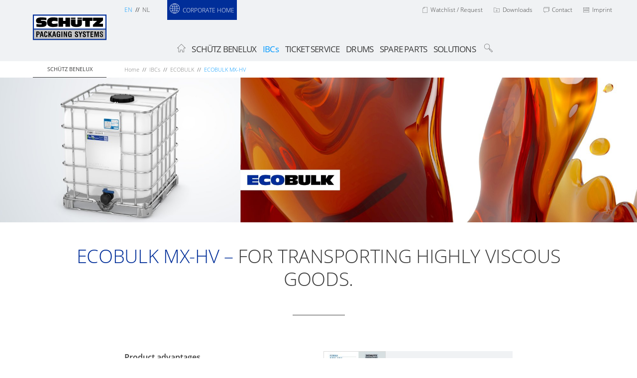

--- FILE ---
content_type: text/html;charset=UTF-8
request_url: https://www.schuetz-packaging.net/schuetz-benelux/en/ibcs/ecobulk/ecobulk-mx-hv/
body_size: 12538
content:
<!DOCTYPE html>
<!--[if IE 9]><html class="lt-ie10" lang="en" > <![endif]-->
<html class=" split-header" lang="en">

	<head><link rel="preload" crossorigin="anonymous" as="font" integrity="sha512-VtBPUU5pT0kPWUFXAuAdG23JoO3OVdlY+pLL4vMMYKDAMbR6nAW+URoGCqX5Wu95B0R0/B402V9mgOF5AVj3xw==" href="https://www.schuetz-packaging.net/:res/modules/common/common/framework/fonts/streamLineFont/fonts/streamline-30px.woff?fp=ab2a415b1666" type="font/woff"/>
<link rel="preload" crossorigin="anonymous" as="font" integrity="sha512-2C67YNMm6LG/xLJfGlH48Ly7ImpobIbEWwaq66TjvAI/7EOqSIPUiNcQ9b82zilBVIBEQttADlljBafjyk8DCQ==" href="https://www.schuetz-packaging.net/:res/modules/common/common/framework/fonts/streamLineFont/fonts/streamline-30px-filled-in.woff?fp=62fdf8602f56" type="font/woff"/>
<link rel="preload" crossorigin="anonymous" as="font" integrity="sha512-g4/v28FJAfQe35laeP2sVXZM1JEsy3NLi+pJCRlFgpBNjyr98rbEKGZ5Es5NZWgaEETQRdG8beKxQRPwMV/Ikg==" href="https://www.schuetz-packaging.net/:res/modules/common/common/framework/fonts/fontAwesome/vendor/font-awesome/fonts/fontawesome-webfont.woff2?fp=2adefcbc041e" type="font/woff2"/>
<link rel="preload" crossorigin="anonymous" as="font" integrity="sha512-rLrtZbHqwVtS/ai3MAPb+N4iRbc38LNCZG7pESJ0/IIEiXIIS3rdT6b7REgiR6lUMtygGD8+JeDmyAi9fg6saQ==" href="https://www.schuetz-packaging.net/:res/modules/common/common/framework/fonts/linea/vendor/fonts/linea-arrows-10.woff?fp=6afa35b78426" type="font/woff"/>
<link rel="preload" crossorigin="anonymous" as="font" integrity="sha512-RNB+8VYOA7y6/V+np7zXjkZRtCxJHHUtTC76z79fDpnB/UHRzfYYj3K2vmxZRkFsg2/FDkUUXI3mh5gP/0CKmA==" href="https://www.schuetz-packaging.net/:res/modules/common/common/framework/fonts/linea/vendor/fonts/linea-basic-10.woff?fp=3f660cf145f6" type="font/woff"/>
<link rel="preload" crossorigin="anonymous" as="font" integrity="sha512-sfywtwnG0B9mstn4oUGY25+QE45E9bY//w9RO3DAF5kpchFrDtjodQjeBHPjzuVmJpHjflzXvghC/ZdRM/Pczg==" href="https://www.schuetz-packaging.net/:res/modules/common/common/framework/fonts/linea/vendor/fonts/linea-basic-elaboration-10.woff?fp=685910830132" type="font/woff"/>
<link rel="preload" crossorigin="anonymous" as="font" integrity="sha512-4EhFPnP9snThhCDUTnonG/+00JXv/IbErVTJ45ZXkFsk7+f088xl/HJdVveOZ0UeThCaJ6Hx9iong3VtCxnwdQ==" href="https://www.schuetz-packaging.net/:res/modules/common/common/framework/fonts/linea/vendor/fonts/linea-ecommerce-10.woff?fp=665b4a7cdb7c" type="font/woff"/>
<link rel="preload" crossorigin="anonymous" as="font" integrity="sha512-Tnw35GE5lLlsA5SZ6M/SWMqMWzgEPuwKuQtR2mGSoefrmY9xSA97fIT6e9xFv4Z+Eyl5VK7Mnx0XcMCWK43p6Q==" href="https://www.schuetz-packaging.net/:res/modules/common/common/framework/fonts/linea/vendor/fonts/linea-music-10.woff?fp=9f151c44199a" type="font/woff"/>
<link rel="preload" crossorigin="anonymous" as="font" integrity="sha512-SdghfYmDXsJpWDXlvJGMdO+E2dzxs7VOJNl8FMwnTA92URH09N4zshFI81ydh5m47ZCyPvh6cMd7Yxn29TYE9A==" href="https://www.schuetz-packaging.net/:res/modules/common/common/framework/fonts/linea/vendor/fonts/linea-software-10.woff?fp=ee45f5723e1b" type="font/woff"/>
<link rel="preload" crossorigin="anonymous" as="font" integrity="sha512-IowRopvIc4Gw+y1bzkmFSM/w92jlkC6jgmq6sEzye9MfLfhueafe3P/WRpGsYg7kRrmP63EnQcx6PjQYkm3BOg==" href="https://www.schuetz-packaging.net/:res/modules/common/common/framework/fonts/linea/vendor/fonts/linea-weather-10.woff?fp=2ca6f7a109d3" type="font/woff"/>
<meta http-equiv="Content-Type" content="text/html;charset=UTF-8"/>
<meta name="generator" content="CMS ionas4"/>
<link rel="stylesheet" crossorigin="anonymous" integrity="sha512-BRPNeJWT5wxt4++nUsLoeEYnbtyeMVGnLKk9dq2axOSfSOWYIGRrIuihWvHjb8vhPyz9xca45Z5UZSQCLI8lZQ==" href="https://www.schuetz-packaging.net/:res/modules/module-view.css?fp=fce7d2d6d9d8" type="text/css"/>
<script>(function(w,d,u){
w.readyQ=[];
var log=console.warn||console.log;
function deprecated(message,alternative){
return log("Deprecated call to "+message+". Use "+alternative);
}
function registerEventHandler(event,handler){
if(event==="ready"){
deprecated("jQuery(selector).on('ready', handler)","jQuery(handler)");
w.readyQ.push(handler);
}
}
function registerReadyHandler(handler){
w.readyQ.push(handler);
}
var proxy={
ready:registerReadyHandler,
on:registerEventHandler,
bind:registerEventHandler
};
w.$=w.jQuery=function(handler){
if(handler===d||handler===u){
return proxy;
}else{
registerReadyHandler(handler);
}
}
w.ionasQ=function($,doc){
$.each(readyQ,function(index,handler){
$(handler);
});
}
})(window,document);</script>
<style>.meta-nav-in-language-nav li a.active span { color: white; } .ticket-start-form__input-box-link { text-decoration: none !important; } .component-ticketImageBoxes ul { margin: 0 10px !important; } .infoBox.grey_background { background-color: rgb(240,242,244) !important; } input.ticket-start-form__input-box-input:-ms-input-placeholder { color: #999; } .ticket-service__headline-with-image__image-container img { height: 170px; width: 300px } .ticket-service__image-box__text .id-ticket-image-box-text { line-height: 18px; } @media only screen and (max-width: 40em) { .ticket-service__headline-with-image__image-container { margin-left: 20px; margin-right: 20px; } } .cookie-consent-form { overflow-y: scroll; } .leaflet-container { z-index: 1; } 

/* #125137 */
.locations-slider .slick-slide {
    justify-content: flex-start;
}

/* #125137 */
.locations-slider .slick-slide .black-button.route {
    margin-top: auto;
}</style>
<script type="application/json" id="ionasInfo">{"hasDebugger":true,"session":"fbdf7bb8-52bc-42d0-901f-47e0cd22ba19","root":"https://www.schuetz.net","resizeOptions":{"allowedValues":[130,152,176,203,230,260,292,325,360,397,436,476,518,563,608,656,706,757,810,865,922,980,1040,1103,1166,1232,1300,1369,1440,1513,1588,1664,1742,1823,1904,1988,2074],"maxAspectRatio":5.0},"context":"","userAgentRestrictionEnabled":true,"backend":"https://cms-schuetz.ionas.de/:system","cookiePrivacy":{"consentCookieName":"hide_cn","coreCookieCategory":"core"},"captchaInvisibleRecaptchaSitekey":"6LcdeSEUAAAAAIjJjseZxFzTalADqvEIjHnQUVJK"}</script>
<script>window.ionasInfo = JSON.parse(document.getElementById("ionasInfo").innerText);</script>

<script crossorigin="anonymous" defer integrity="sha512-35r6fVI+dPAgLgJEWy4pu12pNwfh0YqI7XN0SD/vkhfbgHWDCmBDapgjb++4w0l7VTXWYiHUq9rVy/Bgorl3nA==" src="https://www.schuetz-packaging.net/:res/modules/module-view.en.js?fp=fc5b54ea01f1"></script>
<script type="systemjs-importmap" crossorigin="anonymous" src="https://www.schuetz-packaging.net/:web-components/systemjs-importmap.json?fp=976a76a09e26"></script>
<script crossorigin="anonymous" defer integrity="sha512-l3drpKk7tDSsyUHLqk2a2qBpCWJXL8W0JfYn/OJLN1DPle/ltJvQ9TPyOJcbuKw1ou9SKHiUOMx5MgzkeW00KA==" src="https://www.schuetz-packaging.net/:webjars/systemjs/dist/system.min.js?fp=5179f8f646ee"></script>
<script crossorigin="anonymous" defer integrity="sha512-39r+vbVeH7CzYcOoCmhpL6ncvvKdZn2tLJ8bIZ/mrVLzW6RsKYVQk1vTJwUuOtt0l/4xYADGHWpfAW20rMhaBg==" id="systemJsNamedRegisterExtra" src="https://www.schuetz-packaging.net/:webjars/systemjs/dist/extras/named-register.min.js?fp=f2fad3cf0518"></script>
<link rel="preload" crossorigin="anonymous" as="script" integrity="sha512-jjKBst/Sg6eN29NvDTrLZVLNLEDo9QIKBzMUtcjqeDePfXvXcJcT9ausVeCWb8MabLl/KfVX2bPhpiDs+u81mw==" href="https://www.schuetz-packaging.net/:res/modules/common.common.ionas.core/js/systemjs-lite.js?fp=6c94c3c6dbd5"/>
<script crossorigin="anonymous" src="https://www.schuetz-packaging.net/:res/modules/common.common.ionas.core/js/systemjs-lite.js?fp=6c94c3c6dbd5" integrity="sha512-jjKBst/Sg6eN29NvDTrLZVLNLEDo9QIKBzMUtcjqeDePfXvXcJcT9ausVeCWb8MabLl/KfVX2bPhpiDs+u81mw=="></script>
<meta name="privacy-mode" content="allow-permit-session,allow-permit-forever"/>
<meta name="invisible-tracking-opts" content=""/>
<meta name="forced-tracking-opts" content=""/>
<meta name="search-enabled" content="true"/>
<link rel="canonical" href="https://www.schuetz-packaging.net/schuetz-benelux/en/ibcs/ecobulk/ecobulk-mx-hv/"/>
<meta content="14 days" name="revisit-after"/><meta content="width=device-width, initial-scale=1" name="viewport"/><link hreflang="en" href="https://www.schuetz-packaging.net/schuetz-benelux/en/ibcs/ecobulk/ecobulk-mx-hv/" rel="alternate"/><link hreflang="nl" href="https://www.schuetz-packaging.net/schuetz-benelux/nl/ibcs/ecobulk/ecobulk-mx-hv/" rel="alternate"/><link cart="default" href="https://www.schuetz-packaging.net/schuetz-benelux/en/bookmarks/" rel="cart"/><meta content="SCHÜTZ" property="og:site_name"/><meta content="ECOBULK MX-HV – For transporting highly viscous goods." property="og:title"/><meta content="website" property="og:type"/><meta content="https://www.schuetz-packaging.net/schuetz-benelux/en/ibcs/ecobulk/ecobulk-mx-hv/" property="og:url"/><meta content="en_GB" property="og:locale"/>
	
		<meta charset="utf-8" />
		<meta content="width=device-width, initial-scale=1.0, maximum-scale=1.0, user-scalable=no" name="viewport" />
		<title>ECOBULK MX-HV – For transporting highly viscous goods. | PACKAGING SYSTEMS</title>
		<link href="https://www.schuetz-packaging.net/:res/css/print.css?fp=5be6d31a5371" media="print" rel="stylesheet" type="text/css" />
	<meta name="msapplication-TileColor" content="#002e99"/><meta content="/:res/img/mstile.png?fp=eb3d462b9cb5" name="msapplication-TileImage"/><meta content="#ffffff" name="theme-color"/><link href="https://www.schuetz-packaging.net/manifest.json" rel="manifest"/><link sizes="57x57" href="https://www.schuetz-packaging.net/:res/img/apple-touch-icon.png?fp=207dba9e239b" rel="apple-touch-icon"/><link sizes="60x60" href="https://www.schuetz-packaging.net/:res/img/apple-touch-icon.png?fp=207dba9e239b" rel="apple-touch-icon"/><link sizes="72x72" href="https://www.schuetz-packaging.net/:res/img/apple-touch-icon.png?fp=207dba9e239b" rel="apple-touch-icon"/><link sizes="76x76" href="https://www.schuetz-packaging.net/:res/img/apple-touch-icon.png?fp=207dba9e239b" rel="apple-touch-icon"/><link sizes="114x114" href="https://www.schuetz-packaging.net/:res/img/apple-touch-icon.png?fp=207dba9e239b" rel="apple-touch-icon"/><link sizes="120x120" href="https://www.schuetz-packaging.net/:res/img/apple-touch-icon.png?fp=207dba9e239b" rel="apple-touch-icon"/><link sizes="144x144" href="https://www.schuetz-packaging.net/:res/img/apple-touch-icon.png?fp=207dba9e239b" rel="apple-touch-icon"/><link sizes="152x152" href="https://www.schuetz-packaging.net/:res/img/apple-touch-icon.png?fp=207dba9e239b" rel="apple-touch-icon"/><link sizes="180x180" href="https://www.schuetz-packaging.net/:res/img/apple-touch-icon.png?fp=207dba9e239b" rel="apple-touch-icon"/><link sizes="16x16" href="https://www.schuetz-packaging.net/:res/img/smallfavicon.png?fp=0199cdb3078a" type="image/png" rel="icon"/><link sizes="32x32" href="https://www.schuetz-packaging.net/:res/img/smallfavicon.png?fp=0199cdb3078a" type="image/png" rel="icon"/><link sizes="36x36" href="https://www.schuetz-packaging.net/:res/img/smallfavicon.png?fp=0199cdb3078a" type="image/png" rel="icon"/><link sizes="48x48" href="https://www.schuetz-packaging.net/:res/img/smallfavicon.png?fp=0199cdb3078a" type="image/png" rel="icon"/><link sizes="72x72" href="https://www.schuetz-packaging.net/:res/img/favicon.png?fp=65d1e4a3f32c" type="image/png" rel="icon"/><link sizes="96x96" href="https://www.schuetz-packaging.net/:res/img/favicon.png?fp=65d1e4a3f32c" type="image/png" rel="icon"/><link sizes="144x144" href="https://www.schuetz-packaging.net/:res/img/favicon.png?fp=65d1e4a3f32c" type="image/png" rel="icon"/><link sizes="192x192" href="https://www.schuetz-packaging.net/:res/img/favicon.png?fp=65d1e4a3f32c" type="image/png" rel="icon"/><link sizes="194x194" href="https://www.schuetz-packaging.net/:res/img/favicon.png?fp=65d1e4a3f32c" type="image/png" rel="icon"/></head>
	
	<body class="template-productView mode-live ot-schuetz.homepage.products:productView">
		<header class="page-header">
			<div class="row show-for-medium-up meta-header-wrapper">
				<div class="small-6 medium-4 large-7 large-push-5 columns show-for-large-up meta-nav-wrapper"><i4-inherit class=""><ul class="inline-list meta-nav id-linkList"><li><a data-ionas4-explicit-title="Watchlist / Request" data-ionas4-external="true" href="https://www.schuetz-packaging.net/schuetz-benelux/en/bookmarks/" title="Watchlist / Request" data-ionas4-standalone="false" class="   id-link internal-link"><span aria-hidden="true" class="icon  id-icon linea-basic-sheet"></span><span class="id-text">Watchlist / Request</span></a></li><li><a data-ionas4-explicit-title="Downloads" data-ionas4-external="true" href="https://www.schuetz-packaging.net/schuetz-germany-hq/en/downloads/" title="Downloads" data-ionas4-standalone="false" class="   id-link internal-link"><span aria-hidden="true" class="icon  id-icon linea-elaboration-folder-download"></span><span class="id-text">Downloads</span></a></li><li><a data-ionas4-explicit-title="Contact" data-ionas4-external="true" href="https://www.schuetz-packaging.net/schuetz-benelux/en/contact/" title="Contact" data-ionas4-standalone="false" class="   id-link internal-link"><span aria-hidden="true" class="icon  id-icon linea-basic-message-multiple"></span><span class="id-text">Contact</span></a></li><li><a data-ionas4-explicit-title="Imprint" data-ionas4-external="true" href="https://www.schuetz-packaging.net/schuetz-benelux/en/imprint/" title="Imprint" data-ionas4-standalone="false" class="   id-link internal-link"><span aria-hidden="true" class="icon  id-icon linea-basic-webpage-txt"></span><span class="id-text">Imprint</span></a></li></ul></i4-inherit><div id="wishlist-popup--12362a7f"></div><link rel="preload" as="script" integrity="sha512-OKlVWFhvoZnWA9wxc8ZHWwrmsL/+YTh9iRsJSLcL8Mw/xlROonF4a/i4fGeQHEN+85RgDfDoVj5kYKQOdrZOZA==" href="https://www.schuetz-packaging.net/:res/modules/schuetz/homepage/cart/web-components/cart.system.js?fp=dcfae3cca4b0"/>
<script>System.import("@ionas-webapps/schuetz-homepage-cart").then(function(IonasWebappsSchuetzHomepageCart) {
  var initWishlistPopupComponent = IonasWebappsSchuetzHomepageCart.initWishlistPopupComponent;
  initWishlistPopupComponent('#wishlist-popup-\x2D12362a7f', {"wishlistId":"default","cartPopupHeadline":"<span class=\"cart-popup-headline-count\">{} items</span> on watchlist","cartPopupLink":"start request"});
}, function(error) {
  console.error(error);
});</script>
</div>
				<div class="small-6 medium-3 columns hide-for-large-up main-logo-wrapper"><i4-inherit class=""><a data-ionas4-explicit-title="SCHÜTZ PACKAGING SYSTEMS" data-ionas4-external="true" href="https://www.schuetz-packaging.net/schuetz-benelux/en/" title="SCHÜTZ PACKAGING SYSTEMS" data-ionas4-standalone="false" class="id-link internal-link"><img sizes="(min-width: 1201px) 1440px, (min-width: 993px) 1200px, (min-width: 641px) 992px, 640px" src="https://www.schuetz-packaging.net/images-ps/schuetz-logo-packaging-systems.svg?cid=et4.3rw1&amp;resize=17c887%3A1440x" width="1440" alt="SCHÜTZ Benelux" srcset="https://www.schuetz-packaging.net/images-ps/schuetz-logo-packaging-systems.svg?cid=et4.3rw1&amp;resize=3ba654%3A640x 640w, https://www.schuetz-packaging.net/images-ps/schuetz-logo-packaging-systems.svg?cid=et4.3rw1&amp;resize=5a795a%3A960x 960w, https://www.schuetz-packaging.net/images-ps/schuetz-logo-packaging-systems.svg?cid=et4.3rw1&amp;resize=890e21%3A1024x 1024w, https://www.schuetz-packaging.net/images-ps/schuetz-logo-packaging-systems.svg?cid=et4.3rw1&amp;resize=2819a2%3A1200x 1200w, https://www.schuetz-packaging.net/images-ps/schuetz-logo-packaging-systems.svg?cid=et4.3rw1&amp;resize=27d133%3A1280x 1280w, https://www.schuetz-packaging.net/images-ps/schuetz-logo-packaging-systems.svg?cid=et4.3rw1&amp;resize=17c887%3A1440x 1440w, https://www.schuetz-packaging.net/images-ps/schuetz-logo-packaging-systems.svg?cid=et4.3rw1&amp;resize=ca1f75%3A1536x 1536w, https://www.schuetz-packaging.net/images-ps/schuetz-logo-packaging-systems.svg?cid=et4.3rw1&amp;resize=45975d%3A1800x 1800w, https://www.schuetz-packaging.net/images-ps/schuetz-logo-packaging-systems.svg?cid=et4.3rw1&amp;resize=ce6755%3A2048x 2048w, https://www.schuetz-packaging.net/images-ps/schuetz-logo-packaging-systems.svg?cid=et4.3rw1&amp;resize=d40bfd%3A2160x 2160w, https://www.schuetz-packaging.net/images-ps/schuetz-logo-packaging-systems.svg?cid=et4.3rw1&amp;resize=90bd48%3A2400x 2400w, https://www.schuetz-packaging.net/images-ps/schuetz-logo-packaging-systems.svg?cid=et4.3rw1&amp;resize=0419ba%3A2880x 2880w" class="main-logo id-image i4-object-scale-down" height="510" data-resize-mode="layout"/></a></i4-inherit></div>
				<div class="small-6 medium-6 large-3 large-pull-7 large-offset-2 columns language-nav-wrapper"><ul class="inline-list language-nav"><li title="Language English" class="language-navigation__item active --en"><a aria-label="Language English" class="language-navigation__link " href="https://www.schuetz-packaging.net/schuetz-benelux/en/ibcs/ecobulk/ecobulk-mx-hv/">en</a></li><li title="Language Dutch" class="language-navigation__item  --nl"><a aria-label="Language Dutch" class="language-navigation__link " href="https://www.schuetz-packaging.net/schuetz-benelux/nl/ibcs/ecobulk/ecobulk-mx-hv/">nl</a></li></ul><i4-inherit class=""><ul class="inline-list meta-nav meta-nav-in-language-nav id-linkList"><li><a data-ionas4-explicit-title="en" data-ionas4-external="true" href="https://www.schuetz.net/en/" title="en" data-ionas4-standalone="false" class="   id-link internal-link"><span aria-hidden="true" class="icon  id-icon linea-basic-world"></span><span class="id-text">CORPORATE HOME</span></a></li></ul></i4-inherit></div>
				<div class="small-6 medium-3 large-3 large-pull-7 large-offset-2 columns show-for-medium-only notices-wrapper">
					<ul class="inline-list meta-nav">
						<li>
							<a href="https://www.schuetz-packaging.net/schuetz-benelux/en/bookmarks/">Watchlist / Request</a>
						</li>
					</ul>
				</div>
			</div>
			<div class="row">
				<div class="large-2 end columns show-for-large-up main-logo-wrapper"><i4-inherit class=""><a data-ionas4-explicit-title="SCHÜTZ PACKAGING SYSTEMS" data-ionas4-external="true" href="https://www.schuetz-packaging.net/schuetz-benelux/en/" title="SCHÜTZ PACKAGING SYSTEMS" data-ionas4-standalone="false" class="id-link internal-link"><img sizes="(min-width: 1201px) 1440px, (min-width: 993px) 1200px, (min-width: 641px) 992px, 640px" src="https://www.schuetz-packaging.net/images-ps/schuetz-logo-packaging-systems.svg?cid=et4.3rw1&amp;resize=17c887%3A1440x" width="1440" alt="SCHÜTZ Benelux" srcset="https://www.schuetz-packaging.net/images-ps/schuetz-logo-packaging-systems.svg?cid=et4.3rw1&amp;resize=3ba654%3A640x 640w, https://www.schuetz-packaging.net/images-ps/schuetz-logo-packaging-systems.svg?cid=et4.3rw1&amp;resize=5a795a%3A960x 960w, https://www.schuetz-packaging.net/images-ps/schuetz-logo-packaging-systems.svg?cid=et4.3rw1&amp;resize=890e21%3A1024x 1024w, https://www.schuetz-packaging.net/images-ps/schuetz-logo-packaging-systems.svg?cid=et4.3rw1&amp;resize=2819a2%3A1200x 1200w, https://www.schuetz-packaging.net/images-ps/schuetz-logo-packaging-systems.svg?cid=et4.3rw1&amp;resize=27d133%3A1280x 1280w, https://www.schuetz-packaging.net/images-ps/schuetz-logo-packaging-systems.svg?cid=et4.3rw1&amp;resize=17c887%3A1440x 1440w, https://www.schuetz-packaging.net/images-ps/schuetz-logo-packaging-systems.svg?cid=et4.3rw1&amp;resize=ca1f75%3A1536x 1536w, https://www.schuetz-packaging.net/images-ps/schuetz-logo-packaging-systems.svg?cid=et4.3rw1&amp;resize=45975d%3A1800x 1800w, https://www.schuetz-packaging.net/images-ps/schuetz-logo-packaging-systems.svg?cid=et4.3rw1&amp;resize=ce6755%3A2048x 2048w, https://www.schuetz-packaging.net/images-ps/schuetz-logo-packaging-systems.svg?cid=et4.3rw1&amp;resize=d40bfd%3A2160x 2160w, https://www.schuetz-packaging.net/images-ps/schuetz-logo-packaging-systems.svg?cid=et4.3rw1&amp;resize=90bd48%3A2400x 2400w, https://www.schuetz-packaging.net/images-ps/schuetz-logo-packaging-systems.svg?cid=et4.3rw1&amp;resize=0419ba%3A2880x 2880w" class="main-logo id-image i4-object-scale-down" height="510" data-resize-mode="layout"/></a></i4-inherit></div>
				<div class="small-12 large-9 large-offset-1 columns main-nav-wrapper">
					<nav class="top-bar main-nav" data-topbar>

						<ul class="title-area">
							<li class="name">
								<div class="small-logo-wrapper hide-for-medium-up"><i4-inherit class=""><a data-ionas4-explicit-title="SCHÜTZ PACKAGING SYSTEMS" data-ionas4-external="true" href="https://www.schuetz-packaging.net/schuetz-benelux/en/" title="SCHÜTZ PACKAGING SYSTEMS" data-ionas4-standalone="false" class="id-link internal-link"><img sizes="(min-width: 1201px) 1440px, (min-width: 993px) 1200px, (min-width: 641px) 992px, 640px" src="https://www.schuetz-packaging.net/images-ps/schuetz-logo-packaging-systems.svg?cid=et4.3rw1&amp;resize=17c887%3A1440x" width="1440" alt="SCHÜTZ Benelux" srcset="https://www.schuetz-packaging.net/images-ps/schuetz-logo-packaging-systems.svg?cid=et4.3rw1&amp;resize=3ba654%3A640x 640w, https://www.schuetz-packaging.net/images-ps/schuetz-logo-packaging-systems.svg?cid=et4.3rw1&amp;resize=5a795a%3A960x 960w, https://www.schuetz-packaging.net/images-ps/schuetz-logo-packaging-systems.svg?cid=et4.3rw1&amp;resize=890e21%3A1024x 1024w, https://www.schuetz-packaging.net/images-ps/schuetz-logo-packaging-systems.svg?cid=et4.3rw1&amp;resize=2819a2%3A1200x 1200w, https://www.schuetz-packaging.net/images-ps/schuetz-logo-packaging-systems.svg?cid=et4.3rw1&amp;resize=27d133%3A1280x 1280w, https://www.schuetz-packaging.net/images-ps/schuetz-logo-packaging-systems.svg?cid=et4.3rw1&amp;resize=17c887%3A1440x 1440w, https://www.schuetz-packaging.net/images-ps/schuetz-logo-packaging-systems.svg?cid=et4.3rw1&amp;resize=ca1f75%3A1536x 1536w, https://www.schuetz-packaging.net/images-ps/schuetz-logo-packaging-systems.svg?cid=et4.3rw1&amp;resize=45975d%3A1800x 1800w, https://www.schuetz-packaging.net/images-ps/schuetz-logo-packaging-systems.svg?cid=et4.3rw1&amp;resize=ce6755%3A2048x 2048w, https://www.schuetz-packaging.net/images-ps/schuetz-logo-packaging-systems.svg?cid=et4.3rw1&amp;resize=d40bfd%3A2160x 2160w, https://www.schuetz-packaging.net/images-ps/schuetz-logo-packaging-systems.svg?cid=et4.3rw1&amp;resize=90bd48%3A2400x 2400w, https://www.schuetz-packaging.net/images-ps/schuetz-logo-packaging-systems.svg?cid=et4.3rw1&amp;resize=0419ba%3A2880x 2880w" class="main-logo id-image i4-object-scale-down" height="510" data-resize-mode="layout"/></a></i4-inherit></div>
							</li>
							
							<li class="toggle-topbar menu-icon">

								<a href="#"><span></span></a>
							</li>
						</ul>
						<section class="top-bar-section">
							<ul class="left">
								<li class="show-for-small-only show-for-small-only">
									<form>
										<div class="row collapse">
											<div class="small-11 columns">
												<input placeholder="Suchen" type="text"/>
											</div>
											<div class="small-1 columns">
												<a class="button expand" href="#"><span class="linea-arrows-right"></span></a>
											</div>
										</div>
									</form>
								</li>
								
								<li is-active="false" class="  level-1-item home-button"><a class="file-name level-1-link " href="https://www.schuetz-packaging.net/schuetz-benelux/en/"><span class="linea-basic-home"></span></a></li><li data-has-children="false" class="  level-1-item item-1 odd first" data-is-active="false"><a href="https://www.schuetz-packaging.net/schuetz-benelux/en/schuetz-benelux/" class="file-name    level-1-link" target="_self"><span data-file-name="SCHÜTZ BENELUX">SCHÜTZ BENELUX</span></a></li><li data-has-children="true" class="  level-1-item item-2 even has-dropdown active multi-column-3" data-is-active="true"><a href="https://www.schuetz-packaging.net/schuetz-benelux/en/ibcs/" class="file-name    level-1-link  " target="_self"><span data-file-name="IBCs">IBCs</span></a><ul class="level-2 dropdown   level-1-up level-2-up " data-level="2"><li data-has-children="true" class="  level-2-item item-1 odd first has-dropdown active" data-is-active="true"><a href="https://www.schuetz-packaging.net/schuetz-benelux/en/ibcs/ecobulk/" class="file-name    level-2-link  " target="_self"><span data-file-name="ECOBULK">ECOBULK</span></a><ul class="level-3 dropdown   level-1-up level-2-up level-3-up " data-level="3"><li data-has-children="false" class="  level-3-item item-1 odd first" data-is-active="false"><a href="https://www.schuetz-packaging.net/schuetz-benelux/en/ibcs/ecobulk/ecobulk-lx/" class="file-name    level-3-link" target="_self"><span data-file-name="ECOBULK LX">ECOBULK LX</span></a></li><li data-has-children="false" class="  level-3-item item-2 even" data-is-active="false"><a href="https://www.schuetz-packaging.net/schuetz-benelux/en/ibcs/ecobulk/ecobulk-lx-composite/" class="file-name    level-3-link" target="_self"><span data-file-name="ECOBULK LX composite">ECOBULK LX composite</span></a></li><li data-has-children="false" class="  level-3-item item-3 odd" data-is-active="false"><a href="https://www.schuetz-packaging.net/schuetz-benelux/en/ibcs/ecobulk/ecobulk-mx/" class="file-name    level-3-link" target="_self"><span data-file-name="ECOBULK MX">ECOBULK MX</span></a></li><li data-has-children="false" class="  level-3-item item-4 even" data-is-active="false"><a href="https://www.schuetz-packaging.net/schuetz-benelux/en/ibcs/ecobulk/ecobulk-mx-ex-antistatic/" class="file-name    level-3-link" target="_self"><span data-file-name="ECOBULK MX-EX antistatic">ECOBULK MX-EX antistatic</span></a></li><li data-has-children="false" class="  level-3-item item-5 odd" data-is-active="false"><a href="https://www.schuetz-packaging.net/schuetz-benelux/en/ibcs/ecobulk/ecobulk-mx-ex-conductive/" class="file-name    level-3-link" target="_self"><span data-file-name="ECOBULK MX-EX conductive">ECOBULK MX-EX conductive</span></a></li><li data-has-children="false" class="  level-3-item item-6 even" data-is-active="false"><a href="https://www.schuetz-packaging.net/schuetz-benelux/en/ibcs/ecobulk/ecobulk-mx-ev/" class="file-name    level-3-link" target="_self"><span data-file-name="ECOBULK MX-EV">ECOBULK MX-EV</span></a></li><li data-has-children="false" class="  level-3-item item-7 odd" data-is-active="false"><a href="https://www.schuetz-packaging.net/schuetz-benelux/en/ibcs/ecobulk/ecobulk-mx-ex-ev-antistatic/" class="file-name    level-3-link" target="_self"><span data-file-name="ECOBULK MX-EX-EV antistatic">ECOBULK MX-EX-EV antistatic</span></a></li><li data-has-children="false" class="  level-3-item item-8 even" data-is-active="false"><a href="https://www.schuetz-packaging.net/schuetz-benelux/en/ibcs/ecobulk/ecobulk-mx-ex-ev-conductive/" class="file-name    level-3-link" target="_self"><span data-file-name="ECOBULK MX-EX-EV conductive">ECOBULK MX-EX-EV conductive</span></a></li><li data-has-children="false" class="  level-3-item item-9 odd" data-is-active="false"><a href="https://www.schuetz-packaging.net/schuetz-benelux/en/ibcs/ecobulk/ecobulk-mx-fda/" class="file-name    level-3-link" target="_self"><span data-file-name="ECOBULK MX FDA">ECOBULK MX FDA</span></a></li><li data-has-children="false" class="  level-3-item item-10 even" data-is-active="false"><a href="https://www.schuetz-packaging.net/schuetz-benelux/en/ibcs/ecobulk/ecobulk-mx-ev-fda/" class="file-name    level-3-link" target="_self"><span data-file-name="ECOBULK MX-EV FDA">ECOBULK MX-EV FDA</span></a></li><li data-has-children="false" class="  level-3-item item-11 odd" data-is-active="false"><a href="https://www.schuetz-packaging.net/schuetz-benelux/en/ibcs/ecobulk/ecobulk-mx-foodcert/" class="file-name    level-3-link" target="_self"><span data-file-name="ECOBULK MX FOODCERT">ECOBULK MX FOODCERT</span></a></li><li data-has-children="false" class="  level-3-item item-12 even" data-is-active="false"><a href="https://www.schuetz-packaging.net/schuetz-benelux/en/ibcs/ecobulk/ecobulk-mx-ev-foodcert/" class="file-name    level-3-link" target="_self"><span data-file-name="ECOBULK MX-EV FOODCERT">ECOBULK MX-EV FOODCERT</span></a></li><li data-has-children="false" class="  level-3-item item-13 odd" data-is-active="false"><a href="https://www.schuetz-packaging.net/schuetz-benelux/en/ibcs/ecobulk/ecobulk-mx-cleancert/" class="file-name    level-3-link" target="_self"><span data-file-name="ECOBULK MX CLEANCERT">ECOBULK MX CLEANCERT</span></a></li><li data-has-children="false" class="  level-3-item item-14 even" data-is-active="false"><a href="https://www.schuetz-packaging.net/schuetz-benelux/en/ibcs/ecobulk/ecobulk-mx-ex-ev-cleancert/" class="file-name    level-3-link" target="_self"><span data-file-name="ECOBULK MX-EX-EV CLEANCERT">ECOBULK MX-EX-EV CLEANCERT</span></a></li><li data-has-children="false" class="  level-3-item item-15 odd is-active-leaf active" data-is-active="true"><a href="https://www.schuetz-packaging.net/schuetz-benelux/en/ibcs/ecobulk/ecobulk-mx-hv/" class="file-name    level-3-link is-active-leaf " target="_self"><span data-file-name="ECOBULK MX-HV">ECOBULK MX-HV</span></a></li><li data-has-children="false" class="  level-3-item item-16 even" data-is-active="false"><a href="https://www.schuetz-packaging.net/schuetz-benelux/en/ibcs/ecobulk/ecobulk-hx/" class="file-name    level-3-link" target="_self"><span data-file-name="ECOBULK HX">ECOBULK HX</span></a></li><li data-has-children="false" class="  level-3-item item-17 odd" data-is-active="false"><a href="https://www.schuetz-packaging.net/schuetz-benelux/en/ibcs/ecobulk/ecobulk-hx-foodcert/" class="file-name    level-3-link" target="_self"><span data-file-name="ECOBULK HX FOODCERT">ECOBULK HX FOODCERT</span></a></li><li data-has-children="false" class="  level-3-item item-18 even" data-is-active="false"><a href="https://www.schuetz-packaging.net/schuetz-benelux/en/ibcs/ecobulk/ecobulk-hx-cleancert/" class="file-name    level-3-link" target="_self"><span data-file-name="ECOBULK HX CLEANCERT">ECOBULK HX CLEANCERT</span></a></li><li data-has-children="false" class="  level-3-item item-19 odd" data-is-active="false"><a href="https://www.schuetz-packaging.net/schuetz-benelux/en/ibcs/ecobulk/ecobulk-sx-ex/" class="file-name    level-3-link" target="_self"><span data-file-name="ECOBULK SX-EX">ECOBULK SX-EX</span></a></li><li data-has-children="false" class="  level-3-item item-20 even" data-is-active="false"><a href="https://www.schuetz-packaging.net/schuetz-benelux/en/ibcs/ecobulk/ecobulk-sx-d/" class="file-name    level-3-link" target="_self"><span data-file-name="ECOBULK SX-D">ECOBULK SX-D</span></a></li><li data-has-children="false" class="  level-3-item item-21 odd" data-is-active="false"><a href="https://www.schuetz-packaging.net/schuetz-benelux/en/ibcs/ecobulk/ecobulk-mx-feeder/" class="file-name    level-3-link" target="_self"><span data-file-name="ECOBULK MX Feeder">ECOBULK MX Feeder</span></a></li><li data-has-children="false" class="  level-3-item item-22 even last" data-is-active="false"><a href="https://www.schuetz-packaging.net/schuetz-benelux/en/ibcs/ecobulk/ecobulk-with-schuetz-impeller/" class="file-name    level-3-link" target="_self"><span data-file-name="ECOBULK with SCHÜTZ IMPELLER">ECOBULK with SCHÜTZ IMPELLER</span></a></li></ul></li><li data-has-children="true" class="  level-2-item item-2 even last has-dropdown" data-is-active="false"><a href="https://www.schuetz-packaging.net/schuetz-benelux/en/ibcs/recobulk/" class="file-name    level-2-link " target="_self"><span data-file-name="RECOBULK">RECOBULK</span></a><ul class="level-3 dropdown   level-1-up level-2-up level-3-up " data-level="3"><li data-has-children="false" class="  level-3-item item-1 odd first" data-is-active="false"><a href="https://www.schuetz-packaging.net/schuetz-benelux/en/ibcs/recobulk/processes/" class="file-name    level-3-link" target="_self"><span data-file-name="Processes">Processes</span></a></li><li data-has-children="false" class="  level-3-item item-2 even last" data-is-active="false"><a href="https://www.schuetz-packaging.net/schuetz-benelux/en/ibcs/recobulk/advantages/" class="file-name    level-3-link" target="_self"><span data-file-name="Advantages">Advantages</span></a></li></ul></li></ul></li><li data-has-children="true" class="  level-1-item item-3 odd has-dropdown" data-is-active="false"><a href="https://www.schuetz-packaging.net/schuetz-benelux/en/ticket-service/" class="file-name    level-1-link " target="_self"><span data-file-name="TICKET SERVICE">TICKET SERVICE</span></a><ul class="level-2 dropdown   level-1-up level-2-up " data-level="2"><li data-has-children="false" class="  level-2-item item-1 odd first" data-is-active="false"><a href="https://www.schuetz-packaging.net/schuetz-benelux/en/ticket-service/online-order-ibc-collection/" class="file-name    level-2-link" target="_self"><span data-file-name="ONLINE-ORDER IBC COLLECTION">ONLINE-ORDER IBC COLLECTION</span></a></li><li data-has-children="false" class="  level-2-item item-2 even" data-is-active="false"><a href="https://www.schuetz-packaging.net/schuetz-benelux/en/ticket-service/schuetz-ticket-service-app/" class="file-name    level-2-link" target="_self"><span data-file-name="SCHÜTZ TICKET SERVICE APP">SCHÜTZ TICKET SERVICE APP</span></a></li><li data-has-children="false" class="  level-2-item item-3 odd" data-is-active="false"><a href="https://www.schuetz-packaging.net/schuetz-benelux/en/ticket-service/service-stations-worldwide/" class="file-name    level-2-link" target="_self"><span data-file-name="SERVICE STATIONS WORLDWIDE">SERVICE STATIONS WORLDWIDE</span></a></li><li data-has-children="false" class="  level-2-item item-4 even" data-is-active="false"><a href="https://www.schuetz-packaging.net/schuetz-benelux/en/ticket-service/advantages-of-ticket-service/" class="file-name    level-2-link" target="_self"><span data-file-name="ADVANTAGES OF TICKET SERVICE">ADVANTAGES OF TICKET SERVICE</span></a></li><li data-has-children="false" class="  level-2-item item-5 odd" data-is-active="false"><a href="https://www.schuetz-packaging.net/schuetz-benelux/en/ticket-service/collection-conditions/" class="file-name    level-2-link" target="_self"><span data-file-name="COLLECTION CONDITIONS">COLLECTION CONDITIONS</span></a></li><li data-has-children="false" class="  level-2-item item-6 even last" data-is-active="false"><a href="https://www.schuetz-packaging.net/schuetz-benelux/en/ticket-service/how-it-works/" class="file-name    level-2-link" target="_self"><span data-file-name="How it works">How it works</span></a></li></ul></li><li data-has-children="true" class="  level-1-item item-4 even has-dropdown" data-is-active="false"><a href="https://www.schuetz-packaging.net/schuetz-benelux/en/drums/" class="file-name    level-1-link " target="_self"><span data-file-name="DRUMS">DRUMS</span></a><ul class="level-2 dropdown   level-1-up level-2-up " data-level="2"><li data-has-children="false" class="  level-2-item item-1 odd first" data-is-active="false"><a href="https://www.schuetz-packaging.net/schuetz-benelux/en/drums/schuetz-f1-tight-head-drums/" class="file-name    level-2-link" target="_self"><span data-file-name="SCHÜTZ F1 tight-head drums">SCHÜTZ F1 tight-head drums</span></a></li><li data-has-children="false" class="  level-2-item item-2 even" data-is-active="false"><a href="https://www.schuetz-packaging.net/schuetz-benelux/en/drums/schuetz-s-ds1-open-head-drums/" class="file-name    level-2-link" target="_self"><span data-file-name="SCHÜTZ S-DS1 open-head drums">SCHÜTZ S-DS1 open-head drums</span></a></li><li data-has-children="false" class="  level-2-item item-3 odd" data-is-active="false"><a href="https://www.schuetz-packaging.net/schuetz-benelux/en/drums/schuetz-sdf-corrugated-open-head-drums/" class="file-name    level-2-link" target="_self"><span data-file-name="SCHÜTZ SDF corrugated open-head drums">SCHÜTZ SDF corrugated open-head drums</span></a></li><li data-has-children="false" class="  level-2-item item-4 even last" data-is-active="false"><a href="https://www.schuetz-packaging.net/schuetz-benelux/en/drums/schuetz-ssf-corrugated-tight-head-drums/" class="file-name    level-2-link" target="_self"><span data-file-name="SCHÜTZ SSF corrugated tight-head drums">SCHÜTZ SSF corrugated tight-head drums</span></a></li></ul></li><li data-has-children="false" class="  level-1-item item-5 odd" data-is-active="false"><a href="https://www.schuetz-packaging.net/schuetz-benelux/en/spare-parts/" class="file-name    level-1-link" target="_self"><span data-file-name="SPARE PARTS">SPARE PARTS</span></a></li><li data-has-children="true" class="  level-1-item item-6 even last has-dropdown" data-is-active="false"><a href="https://www.schuetz-packaging.net/schuetz-benelux/en/solutions/" class="file-name    level-1-link " target="_self"><span data-file-name="SOLUTIONS">SOLUTIONS</span></a><ul class="level-2 dropdown   level-1-up level-2-up " data-level="2"><li data-has-children="false" class="  level-2-item item-1 odd first" data-is-active="false"><a href="https://www.schuetz-packaging.net/schuetz-benelux/en/solutions/ibc-as-a-logistics-tool/" class="file-name    level-2-link" target="_self"><span data-file-name="IBC as a logistics tool">IBC as a logistics tool</span></a></li><li data-has-children="false" class="  level-2-item item-2 even" data-is-active="false"><a href="https://www.schuetz-packaging.net/schuetz-benelux/en/solutions/supply-chain-optimisation/" class="file-name    level-2-link" target="_self"><span data-file-name="Supply Chain Optimisation">Supply Chain Optimisation</span></a></li><li data-has-children="false" class="  level-2-item item-3 odd" data-is-active="false"><a href="https://www.schuetz-packaging.net/schuetz-benelux/en/solutions/packaging-for-foodstuffs/" class="file-name    level-2-link" target="_self"><span data-file-name="Packaging for foodstuffs">Packaging for foodstuffs</span></a></li><li data-has-children="false" class="  level-2-item item-4 even" data-is-active="false"><a href="https://www.schuetz-packaging.net/schuetz-benelux/en/solutions/technical-cleanliness-and-safety/" class="file-name    level-2-link" target="_self"><span data-file-name="Technical cleanliness and safety">Technical cleanliness and safety</span></a></li><li data-has-children="false" class="  level-2-item item-5 odd" data-is-active="false"><a href="https://www.schuetz-packaging.net/schuetz-benelux/en/solutions/quality-and-originality/" class="file-name    level-2-link" target="_self"><span data-file-name="Quality and Originality">Quality and Originality</span></a></li><li data-has-children="false" class="  level-2-item item-6 even" data-is-active="false"><a href="https://www.schuetz-packaging.net/schuetz-benelux/en/solutions/protection-against-permeation/" class="file-name    level-2-link" target="_self"><span data-file-name="Protection against Permeation">Protection against Permeation</span></a></li><li data-has-children="false" class="  level-2-item item-7 odd last" data-is-active="false"><a href="https://www.schuetz-packaging.net/schuetz-benelux/en/solutions/safety-in-ex-zones/" class="file-name    level-2-link" target="_self"><span data-file-name="Safety in Ex-zones">Safety in Ex-zones</span></a></li></ul></li>
								
								<li class="has-dropdown search-field-nav-item">
									<a href="#"><span class="linea-basic-magnifier"></span></a>
									<ul class="dropdown">
										<li class="has-form">
											<form class="search-form" action="https://www.schuetz-packaging.net/schuetz-benelux/en/searchresult/"><div class="search"><input value="" title="Search" placeholder="Search" class="searchfield" name="q" type="text"/><button class="searchbutton" type="submit"></button></div></form>
										</li>
									</ul>
								</li>
							</ul>
							<ul class="right show-for-small-only"><li><a href="https://www.schuetz-packaging.net/schuetz-benelux/en/bookmarks/">Watchlist / Request</a></li><li class="has-dropdown"><a href="#">Locations</a><ul class="dropdown id-locations"><li class=""><a href="https://www.schuetz-packaging.net/schuetz-germany-hq/en/">SCHÜTZ Germany (HQ)</a></li><li class=""><a href="https://www.schuetz-packaging.net/schuetz-france/en/">SCHÜTZ France</a></li><li class="hide"><a href="https://www.schuetz-packaging.net/schuetz-benelux/en/">SCHÜTZ Benelux</a></li><li class=""><a href="https://www.schuetz-packaging.net/schuetz-uk/en/">SCHÜTZ UK</a></li><li class=""><a href="https://www.schuetz-packaging.net/schuetz-italy/en/">SCHÜTZ Italy</a></li><li class=""><a href="https://www.schuetz-packaging.net/schuetz-iberica/en/">SCHÜTZ Iberica</a></li><li class=""><a href="https://www.schuetz-packaging.net/schuetz-ireland/en/">SCHÜTZ Ireland</a></li><li class=""><a href="https://www.schuetz-packaging.net/schuetz-nordic/en/">SCHÜTZ Nordic</a></li><li class=""><a href="https://www.schuetz-packaging.net/schuetz-poland/en/">SCHÜTZ Poland</a></li><li class=""><a href="https://www.schuetz-packaging.net/protechna-switzerland/de/protechna-ag/">PROTECHNA Switzerland</a></li><li class=""><a href="https://www.schuetz-packaging.net/schuetz-usa/en/">SCHÜTZ USA</a></li><li class=""><a href="https://www.schuetz-packaging.net/schuetz-china/en/">SCHÜTZ China</a></li><li class=""><a href="https://www.schuetz-packaging.net/schuetz-japan/en/">SCHÜTZ Japan</a></li><li class=""><a href="https://www.schuetz-packaging.net/schuetz-australia/en/">SCHÜTZ Australia</a></li><li class=""><a href="https://www.schuetz-packaging.net/schuetz-malaysia/en/">SCHÜTZ Malaysia</a></li><li class=""><a href="https://www.schuetz-packaging.net/schuetz-singapore/en/">SCHÜTZ Singapore</a></li><li class=""><a href="https://www.schuetz-packaging.net/schuetz-indonesia/en/">SCHÜTZ Indonesia</a></li><li class=""><a href="https://www.schuetz-packaging.net/schuetz-thailand/en/">SCHÜTZ Thailand</a></li><li class=""><a href="https://www.schuetz-packaging.net/schuetz-india/en/">SCHÜTZ INDIA</a></li><li class=""><a href="https://www.schuetz-packaging.net/schuetz-elsa-mexico/en/">SCHÜTZ ELSA Mexico</a></li><li class=""><a href="https://www.schuetz-packaging.net/schuetz-vasitex-brazil/en/">SCHÜTZ VASITEX Brazil</a></li><li class=""><a href="https://www.schuetz-packaging.net/paradigm-south-africa/en/">PARADIGM South Africa</a></li><li class=""><a href="http://www.itasa.com.ar/">ITA Argentina</a></li><li class=""><a href="http://www.cloverchemical.com/">CLOVER Korea</a></li><li class=""><a href="http://www.mobilak.co.il/">MOBILAK Israel</a></li><li class=""><a href="http://www.deren.com.tr/">DEREN AMBALAJ Turkey</a></li><li class=""><a href="https://www.npfco.com.sa/">NPF Saudi Arabia</a></li></ul></li><li class="has-dropdown"><a href="#">Language</a><ul class="dropdown"><li title="Language English" class="language-navigation__item active li--en"><a aria-label="Language English" class="li " href="https://www.schuetz-packaging.net/schuetz-benelux/en/ibcs/ecobulk/ecobulk-mx-hv/">English</a></li><li title="Language Dutch" class="language-navigation__item  li--nl"><a aria-label="Language Dutch" class="li " href="https://www.schuetz-packaging.net/schuetz-benelux/nl/ibcs/ecobulk/ecobulk-mx-hv/">Dutch</a></li></ul></li><li><ul class="inline-list meta-nav test meta-nav-in-language-nav"><li><a href="https://www.schuetz.net/en">CORPORATE HOME</a></li></ul></li></ul>

						</section>
					</nav>
				</div>
			</div>
		</header>

		<div class="breadcrumb-container show-for-medium-up">
			<div class="row">
				<div class="medium-4 large-2 columns location-chooser-col">
					<div class="location-chooser"><span class="current-location">SCHÜTZ Benelux<span class="linea-arrows-down"></span></span><ul class="locations id-locations"><li class=""><a href="https://www.schuetz-packaging.net/schuetz-germany-hq/en/">SCHÜTZ Germany (HQ)</a></li><li class=""><a href="https://www.schuetz-packaging.net/schuetz-france/en/">SCHÜTZ France</a></li><li class="hide"><a href="https://www.schuetz-packaging.net/schuetz-benelux/en/">SCHÜTZ Benelux</a></li><li class=""><a href="https://www.schuetz-packaging.net/schuetz-uk/en/">SCHÜTZ UK</a></li><li class=""><a href="https://www.schuetz-packaging.net/schuetz-italy/en/">SCHÜTZ Italy</a></li><li class=""><a href="https://www.schuetz-packaging.net/schuetz-iberica/en/">SCHÜTZ Iberica</a></li><li class=""><a href="https://www.schuetz-packaging.net/schuetz-ireland/en/">SCHÜTZ Ireland</a></li><li class=""><a href="https://www.schuetz-packaging.net/schuetz-nordic/en/">SCHÜTZ Nordic</a></li><li class=""><a href="https://www.schuetz-packaging.net/schuetz-poland/en/">SCHÜTZ Poland</a></li><li class=""><a href="https://www.schuetz-packaging.net/protechna-switzerland/de/protechna-ag/">PROTECHNA Switzerland</a></li><li class=""><a href="https://www.schuetz-packaging.net/schuetz-usa/en/">SCHÜTZ USA</a></li><li class=""><a href="https://www.schuetz-packaging.net/schuetz-china/en/">SCHÜTZ China</a></li><li class=""><a href="https://www.schuetz-packaging.net/schuetz-japan/en/">SCHÜTZ Japan</a></li><li class=""><a href="https://www.schuetz-packaging.net/schuetz-australia/en/">SCHÜTZ Australia</a></li><li class=""><a href="https://www.schuetz-packaging.net/schuetz-malaysia/en/">SCHÜTZ Malaysia</a></li><li class=""><a href="https://www.schuetz-packaging.net/schuetz-singapore/en/">SCHÜTZ Singapore</a></li><li class=""><a href="https://www.schuetz-packaging.net/schuetz-indonesia/en/">SCHÜTZ Indonesia</a></li><li class=""><a href="https://www.schuetz-packaging.net/schuetz-thailand/en/">SCHÜTZ Thailand</a></li><li class=""><a href="https://www.schuetz-packaging.net/schuetz-india/en/">SCHÜTZ INDIA</a></li><li class=""><a href="https://www.schuetz-packaging.net/schuetz-elsa-mexico/en/">SCHÜTZ ELSA Mexico</a></li><li class=""><a href="https://www.schuetz-packaging.net/schuetz-vasitex-brazil/en/">SCHÜTZ VASITEX Brazil</a></li><li class=""><a href="https://www.schuetz-packaging.net/paradigm-south-africa/en/">PARADIGM South Africa</a></li><li class=""><a href="http://www.itasa.com.ar/">ITA Argentina</a></li><li class=""><a href="http://www.cloverchemical.com/">CLOVER Korea</a></li><li class=""><a href="http://www.mobilak.co.il/">MOBILAK Israel</a></li><li class=""><a href="http://www.deren.com.tr/">DEREN AMBALAJ Turkey</a></li><li class=""><a href="https://www.npfco.com.sa/">NPF Saudi Arabia</a></li></ul></div>
				</div>

				<div class="large-10 columns end show-for-large-up">
					<ul role="navigation" class="breadcrumb inline-list" aria-label="Breadcrumb Navigation"><li><a href="https://www.schuetz-packaging.net/schuetz-benelux/en/">Home</a></li><li><a href="https://www.schuetz-packaging.net/schuetz-benelux/en/ibcs/">IBCs</a></li><li><a href="https://www.schuetz-packaging.net/schuetz-benelux/en/ibcs/ecobulk/">ECOBULK</a></li><li class="active"><a aria-current="page" href="https://www.schuetz-packaging.net/schuetz-benelux/en/ibcs/ecobulk/ecobulk-mx-hv/" class="">ECOBULK MX-HV</a></li></ul>
				</div>
			</div>
		</div>
	
		<div class="content-area">
			<a id="top-anchor" name="top" ></a>
			
			<div class="row-fluid">
				<div class="small-12 columns">
					<div class="main-banner id-repeat"><div><div class="component component-headerImage"><img sizes="2000px" src="https://www.schuetz-packaging.net/images-ps/header/header-ibc-ecobulk-mx-hv.jpg?cid=6vv.1qlz&amp;resize=1b5de9%3A2000x455c" width="2000" alt="" srcset="https://www.schuetz-packaging.net/images-ps/header/header-ibc-ecobulk-mx-hv.jpg?cid=6vv.1qlz&amp;resize=1b5de9%3A2000x455c 2000w, https://www.schuetz-packaging.net/images-ps/header/header-ibc-ecobulk-mx-hv.jpg?cid=6vv.1qlz&amp;resize=975dfc%3A3000x682c 3000w, https://www.schuetz-packaging.net/images-ps/header/header-ibc-ecobulk-mx-hv.jpg?cid=6vv.1qlz&amp;resize=cbf403%3A4000x910c 4000w" class="id-image" height="455" data-resize-mode="layout"/></div></div></div>
				</div>
			</div>

			

			<div class="container">
	<div class="row">
		<div class="columns small-12 small-offset-0 medium-10 medium-offset-1">
			<h1 id="ecobulk-mx-hv-for-transporting-highly-viscous-goods-60bc08e5" class="productView id-headline"><span class="dark-blue">ECOBULK MX-HV –</span> For transporting highly viscous goods.</h1>
		</div>
	</div>
</div><div class=" id-repeat"><section class="content-section"><div class="component component-gridBuilder component-gridBuilder-4-4"><div data-equalizer-mq="medium-up" data-equalizer=""><div data-equalizer-mq="medium-up" data-equalizer="press-article-picture"><div data-equalizer-mq="medium-up" data-equalizer="press-article-content"><div data-equalizer-mq="medium-up" data-equalizer="press-article-headline"><div data-equalizer-mq="medium-up" data-equalizer="press-article-teaser"><div data-equalizer-mq="medium-up" data-equalizer="press-article-buttons"><div data-equalizer-mq="medium-up" data-equalizer="starpageInfoBoxes-headline"><div data-equalizer-mq="medium-up" data-equalizer="starpageInfoBoxes-content"><div class="container no-padding-top"><div class="row"><div class="columns small-12 medium-5 xlarge-4 small-offset-0 medium-offset-1 xlarge-offset-2"><div class="id-content-grid-4-4-col1 id-content"><p><strong>Product advantages</strong><br/></p><ul class="arrows-blue"><li>Bevelled edges in the inner container simplify the draining of residuals of high viscosity</li><li>Suitable for goods of a maximum density of 1.9</li><li>Ideally suited for draining goods of high viscosity</li></ul></div></div><div class="columns small-12 medium-5 xlarge-4 medium-pull-1 xlarge-pull-2 small-offset-0 medium-offset-0 xlarge-offset-0"><div class="id-content-grid-4-4-col2 id-content"><div class="xhtmlcomponent component-downloads"><div class="download"><div data-equalizer-watch="" class="download-inner"><img src="https://www.schuetz-packaging.net/downloads/datenblaetter-ibc/datenblatt-ecobulk-mx-hv/datasheet-schuetz-ecobulk-mx-hv-en.jpg?resize=36ca29%3a125x175c" class="download-image"/><div class="download-content-wrapper"><strong>Datasheet ECOBULK MX-HV</strong><br/><div class="files"><span>Download PDF</span><ul style="margin: 0 0 0 99.5px;"><li><a title="English" target="_blank" href="https://www.schuetz-packaging.net/downloads/datenblaetter-ibc/datenblatt-ecobulk-mx-hv/datasheet-schuetz-ecobulk-mx-hv-en.pdf" class="">en</a></li><li><a title="German" target="_blank" href="https://www.schuetz-packaging.net/downloads/datenblaetter-ibc/datenblatt-ecobulk-mx-hv/datasheet-schuetz-ecobulk-mx-hv-de.pdf" class="">de</a></li></ul></div></div></div></div></div></div></div></div></div></div></div></div></div></div></div></div></div></div></section><section class="content-section"><div class="component component-gridBuilder component-gridBuilder-8-dark"><div data-equalizer-mq="medium-up" data-equalizer=""><div data-equalizer-mq="medium-up" data-equalizer="press-article-picture"><div data-equalizer-mq="medium-up" data-equalizer="press-article-content"><div data-equalizer-mq="medium-up" data-equalizer="press-article-headline"><div data-equalizer-mq="medium-up" data-equalizer="press-article-teaser"><div data-equalizer-mq="medium-up" data-equalizer="press-article-buttons"><div data-equalizer-mq="medium-up" data-equalizer="starpageInfoBoxes-headline"><div data-equalizer-mq="medium-up" data-equalizer="starpageInfoBoxes-content"><div class="container background-dark "><div class="row"><div class="columns small-12 medium-8 small-offset-0 medium-offset-2"><div class="id-content-grid-8-main-column id-content"><div class="xhtmlcomponent component-productVariants"><div class="product-variant-outer-wrapper product-variant-classic" data-visible-variant-id="0_0"><div class="single-variant"><div class="row"><div class="columns small-8 xlarge-2 small-offset-2 xlarge-offset-0 small-centered large-uncentered"><div data-variant-id="0_0" class="variant-wrapper"><div class="variant-wrapper-innner"><img sizes="(min-width: 1201px) 137px, (min-width: 993px) 500px, (min-width: 641px) 408px, 393px" src="https://www.schuetz-packaging.net/products/ibc/ecobulk-mx-hv/1-000-liter/ibc-ecobulk-mx-hv.png?cid=6oq.1pza&amp;resize=6a6a65%3A320x" alt="" srcset="https://www.schuetz-packaging.net/products/ibc/ecobulk-mx-hv/1-000-liter/ibc-ecobulk-mx-hv.png?cid=6oq.1pza&amp;resize=6a6a65%3A320x 320w, https://www.schuetz-packaging.net/products/ibc/ecobulk-mx-hv/1-000-liter/ibc-ecobulk-mx-hv.png?cid=6oq.1pza&amp;resize=d2a299%3A480x 480w, https://www.schuetz-packaging.net/products/ibc/ecobulk-mx-hv/1-000-liter/ibc-ecobulk-mx-hv.png?cid=6oq.1pza&amp;resize=bb4747%3A600x 600w, https://www.schuetz-packaging.net/products/ibc/ecobulk-mx-hv/1-000-liter/ibc-ecobulk-mx-hv.png?cid=6oq.1pza&amp;resize=2808a0%3A640x 640w, https://www.schuetz-packaging.net/products/ibc/ecobulk-mx-hv/1-000-liter/ibc-ecobulk-mx-hv.png?cid=6oq.1pza&amp;resize=8a590b%3A720x 720w, https://www.schuetz-packaging.net/products/ibc/ecobulk-mx-hv/1-000-liter/ibc-ecobulk-mx-hv.png?cid=6oq.1pza&amp;resize=a1b2fa%3A900x 900w, https://www.schuetz-packaging.net/products/ibc/ecobulk-mx-hv/1-000-liter/ibc-ecobulk-mx-hv.png?cid=6oq.1pza&amp;resize=62b69f%3A960x 960w, https://www.schuetz-packaging.net/products/ibc/ecobulk-mx-hv/1-000-liter/ibc-ecobulk-mx-hv.png?cid=6oq.1pza&amp;resize=85c2aa%3A1200x 1200w" class="" data-resize-mode="layout"/><div class="pic-description"><span class="variant-name id-variant-name-737">MX-HV</span></div><div class="variant-details"><div><table class="i4-align-left i4-nofloat data-sheet"><caption>Product details</caption><colgroup><col/><col/></colgroup><tbody><tr><td><strong>Capacity</strong></td><td>1,000 litres</td></tr><tr><td><strong>Outlet valves</strong></td><td>integrated butterfly valve DN 80</td></tr><tr><td><strong>Filling opening</strong></td><td>DN 225 with screw cap</td></tr><tr><td><strong>Pallets</strong></td><td>steel pallet, plastic pallet, full-plastic pallet</td></tr></tbody></table></div><div class="remember-button-container " id="remember-button--daddf176"></div><script>System.import("@ionas-webapps/schuetz-homepage-cart").then(function(IonasWebappsSchuetzHomepageCart) {
  var initRememberButton = IonasWebappsSchuetzHomepageCart.initRememberButton;
  initRememberButton('#remember-button-\x2Ddaddf176', {
  	itemId: 'b40a78098e62:e2921405c59c',
  	itemDetails: {"product":{"id":"b40a78098e62","type":"ibc","viewUrl":"/packaging-systems/schuetz-benelux/en/ibcs/ecobulk/ecobulk-mx-hv/","realUrl":"https://www.schuetz-packaging.net/schuetz-benelux/en/ibcs/ecobulk/ecobulk-mx-hv/","groupName":"ECOBULK","name":"MX-HV","nameAffix":" ","image":null,"teaser":"For transporting highly viscous goods.","variantGroups":[{"group":"default","variants":[{"id":"e2921405c59c","name":"ECOBULK MX-HV","image":{"origin":"https://www.schuetz-packaging.net/products/ibc/ecobulk-mx-hv/1-000-liter/ibc-ecobulk-mx-hv.png?resize=6626d1%3a120x","srcset":"https://www.schuetz-packaging.net/products/ibc/ecobulk-mx-hv/1-000-liter/ibc-ecobulk-mx-hv.png?cid=6oq.1pza&resize=2808a0%3A640x 640w, https://www.schuetz-packaging.net/products/ibc/ecobulk-mx-hv/1-000-liter/ibc-ecobulk-mx-hv.png?cid=6oq.1pza&resize=d2a299%3A480x 480w, https://www.schuetz-packaging.net/products/ibc/ecobulk-mx-hv/1-000-liter/ibc-ecobulk-mx-hv.png?cid=6oq.1pza&resize=6a6a65%3A320x 320w","size":"(min-width: 993px) 800px, (min-width: 641px) 480px, 320px"},"shortDescription":"1,000 litres","dataTable":"<div><table class=\"i4-align-left i4-nofloat data-sheet\"><caption>Product details</caption><colgroup><col/><col/></colgroup><tbody><tr><td><strong>Capacity</strong></td><td>1,000 litres</td></tr><tr><td><strong>Outlet valves</strong></td><td>integrated butterfly valve DN 80</td></tr><tr><td><strong>Filling opening</strong></td><td>DN 225 with screw cap</td></tr><tr><td><strong>Pallets</strong></td><td>steel pallet, plastic pallet, full-plastic pallet</td></tr></tbody></table></div>","articleNumber":""}]}],"ibc":{"attribute":{"sector":["chemicals","agribusinesses","adhesiveSealingMaterial","dyes"],"filler":["unClassified","densityGreaterThen16","highlyViscous"],"size":["v1000l"],"pallet":["steelPallet","plasticPallet","allPlasticPallet"],"specialProtection":["ultravioletAndVisibleLight"],"misc":null}},"barrel":null,"outletAdapter":null,"outletFitting":null,"outletFittingAccessories":null,"screwCaps":null,"screwCapsAccessories":null,"generic":null},"variant":{"id":"e2921405c59c","name":"ECOBULK MX-HV","image":{"origin":"https://www.schuetz-packaging.net/products/ibc/ecobulk-mx-hv/1-000-liter/ibc-ecobulk-mx-hv.png?resize=6626d1%3a120x","srcset":"https://www.schuetz-packaging.net/products/ibc/ecobulk-mx-hv/1-000-liter/ibc-ecobulk-mx-hv.png?cid=6oq.1pza&resize=2808a0%3A640x 640w, https://www.schuetz-packaging.net/products/ibc/ecobulk-mx-hv/1-000-liter/ibc-ecobulk-mx-hv.png?cid=6oq.1pza&resize=d2a299%3A480x 480w, https://www.schuetz-packaging.net/products/ibc/ecobulk-mx-hv/1-000-liter/ibc-ecobulk-mx-hv.png?cid=6oq.1pza&resize=6a6a65%3A320x 320w","size":"(min-width: 993px) 800px, (min-width: 641px) 480px, 320px"},"shortDescription":"1,000 litres","dataTable":"<div><table class=\"i4-align-left i4-nofloat data-sheet\"><caption>Product details</caption><colgroup><col/><col/></colgroup><tbody><tr><td><strong>Capacity</strong></td><td>1,000 litres</td></tr><tr><td><strong>Outlet valves</strong></td><td>integrated butterfly valve DN 80</td></tr><tr><td><strong>Filling opening</strong></td><td>DN 225 with screw cap</td></tr><tr><td><strong>Pallets</strong></td><td>steel pallet, plastic pallet, full-plastic pallet</td></tr></tbody></table></div>","articleNumber":""}},
  	className: 'black-button',
  	buttonText: 'add to watchlist'
  });
}, function(error) {
  console.error(error);
});</script>
</div></div></div></div><div class="columns small-10 xlarge-10 small-centered large-uncentered variant-detail-mobile"><div><table class="i4-align-left i4-nofloat data-sheet"><caption>Product details</caption><colgroup><col/><col/></colgroup><tbody><tr><td><strong>Capacity</strong></td><td>1,000 litres</td></tr><tr><td><strong>Outlet valves</strong></td><td>integrated butterfly valve DN 80</td></tr><tr><td><strong>Filling opening</strong></td><td>DN 225 with screw cap</td></tr><tr><td><strong>Pallets</strong></td><td>steel pallet, plastic pallet, full-plastic pallet</td></tr></tbody></table></div><div class="remember-button-container " id="remember-button--daddf176"></div><script>System.import("@ionas-webapps/schuetz-homepage-cart").then(function(IonasWebappsSchuetzHomepageCart) {
  var initRememberButton = IonasWebappsSchuetzHomepageCart.initRememberButton;
  initRememberButton('#remember-button-\x2Ddaddf176', {
  	itemId: 'b40a78098e62:e2921405c59c',
  	itemDetails: {"product":{"id":"b40a78098e62","type":"ibc","viewUrl":"/packaging-systems/schuetz-benelux/en/ibcs/ecobulk/ecobulk-mx-hv/","realUrl":"https://www.schuetz-packaging.net/schuetz-benelux/en/ibcs/ecobulk/ecobulk-mx-hv/","groupName":"ECOBULK","name":"MX-HV","nameAffix":" ","image":null,"teaser":"For transporting highly viscous goods.","variantGroups":[{"group":"default","variants":[{"id":"e2921405c59c","name":"ECOBULK MX-HV","image":{"origin":"https://www.schuetz-packaging.net/products/ibc/ecobulk-mx-hv/1-000-liter/ibc-ecobulk-mx-hv.png?resize=6626d1%3a120x","srcset":"https://www.schuetz-packaging.net/products/ibc/ecobulk-mx-hv/1-000-liter/ibc-ecobulk-mx-hv.png?cid=6oq.1pza&resize=2808a0%3A640x 640w, https://www.schuetz-packaging.net/products/ibc/ecobulk-mx-hv/1-000-liter/ibc-ecobulk-mx-hv.png?cid=6oq.1pza&resize=d2a299%3A480x 480w, https://www.schuetz-packaging.net/products/ibc/ecobulk-mx-hv/1-000-liter/ibc-ecobulk-mx-hv.png?cid=6oq.1pza&resize=6a6a65%3A320x 320w","size":"(min-width: 993px) 800px, (min-width: 641px) 480px, 320px"},"shortDescription":"1,000 litres","dataTable":"<div><table class=\"i4-align-left i4-nofloat data-sheet\"><caption>Product details</caption><colgroup><col/><col/></colgroup><tbody><tr><td><strong>Capacity</strong></td><td>1,000 litres</td></tr><tr><td><strong>Outlet valves</strong></td><td>integrated butterfly valve DN 80</td></tr><tr><td><strong>Filling opening</strong></td><td>DN 225 with screw cap</td></tr><tr><td><strong>Pallets</strong></td><td>steel pallet, plastic pallet, full-plastic pallet</td></tr></tbody></table></div>","articleNumber":""}]}],"ibc":{"attribute":{"sector":["chemicals","agribusinesses","adhesiveSealingMaterial","dyes"],"filler":["unClassified","densityGreaterThen16","highlyViscous"],"size":["v1000l"],"pallet":["steelPallet","plasticPallet","allPlasticPallet"],"specialProtection":["ultravioletAndVisibleLight"],"misc":null}},"barrel":null,"outletAdapter":null,"outletFitting":null,"outletFittingAccessories":null,"screwCaps":null,"screwCapsAccessories":null,"generic":null},"variant":{"id":"e2921405c59c","name":"ECOBULK MX-HV","image":{"origin":"https://www.schuetz-packaging.net/products/ibc/ecobulk-mx-hv/1-000-liter/ibc-ecobulk-mx-hv.png?resize=6626d1%3a120x","srcset":"https://www.schuetz-packaging.net/products/ibc/ecobulk-mx-hv/1-000-liter/ibc-ecobulk-mx-hv.png?cid=6oq.1pza&resize=2808a0%3A640x 640w, https://www.schuetz-packaging.net/products/ibc/ecobulk-mx-hv/1-000-liter/ibc-ecobulk-mx-hv.png?cid=6oq.1pza&resize=d2a299%3A480x 480w, https://www.schuetz-packaging.net/products/ibc/ecobulk-mx-hv/1-000-liter/ibc-ecobulk-mx-hv.png?cid=6oq.1pza&resize=6a6a65%3A320x 320w","size":"(min-width: 993px) 800px, (min-width: 641px) 480px, 320px"},"shortDescription":"1,000 litres","dataTable":"<div><table class=\"i4-align-left i4-nofloat data-sheet\"><caption>Product details</caption><colgroup><col/><col/></colgroup><tbody><tr><td><strong>Capacity</strong></td><td>1,000 litres</td></tr><tr><td><strong>Outlet valves</strong></td><td>integrated butterfly valve DN 80</td></tr><tr><td><strong>Filling opening</strong></td><td>DN 225 with screw cap</td></tr><tr><td><strong>Pallets</strong></td><td>steel pallet, plastic pallet, full-plastic pallet</td></tr></tbody></table></div>","articleNumber":""}},
  	className: 'black-button',
  	buttonText: 'add to watchlist'
  });
}, function(error) {
  console.error(error);
});</script>
</div></div></div><div class="row"><div class="columns xlarge-12 variant-detail-wrapper"><div data-associated-variant-id="0_0" class="variant-details"><div><table class="i4-align-left i4-nofloat data-sheet"><caption>Product details</caption><colgroup><col/><col/></colgroup><tbody><tr><td><strong>Capacity</strong></td><td>1,000 litres</td></tr><tr><td><strong>Outlet valves</strong></td><td>integrated butterfly valve DN 80</td></tr><tr><td><strong>Filling opening</strong></td><td>DN 225 with screw cap</td></tr><tr><td><strong>Pallets</strong></td><td>steel pallet, plastic pallet, full-plastic pallet</td></tr></tbody></table></div><div class="remember-button-container " id="remember-button--daddf176"></div><script>System.import("@ionas-webapps/schuetz-homepage-cart").then(function(IonasWebappsSchuetzHomepageCart) {
  var initRememberButton = IonasWebappsSchuetzHomepageCart.initRememberButton;
  initRememberButton('#remember-button-\x2Ddaddf176', {
  	itemId: 'b40a78098e62:e2921405c59c',
  	itemDetails: {"product":{"id":"b40a78098e62","type":"ibc","viewUrl":"/packaging-systems/schuetz-benelux/en/ibcs/ecobulk/ecobulk-mx-hv/","realUrl":"https://www.schuetz-packaging.net/schuetz-benelux/en/ibcs/ecobulk/ecobulk-mx-hv/","groupName":"ECOBULK","name":"MX-HV","nameAffix":" ","image":null,"teaser":"For transporting highly viscous goods.","variantGroups":[{"group":"default","variants":[{"id":"e2921405c59c","name":"ECOBULK MX-HV","image":{"origin":"https://www.schuetz-packaging.net/products/ibc/ecobulk-mx-hv/1-000-liter/ibc-ecobulk-mx-hv.png?resize=6626d1%3a120x","srcset":"https://www.schuetz-packaging.net/products/ibc/ecobulk-mx-hv/1-000-liter/ibc-ecobulk-mx-hv.png?cid=6oq.1pza&resize=2808a0%3A640x 640w, https://www.schuetz-packaging.net/products/ibc/ecobulk-mx-hv/1-000-liter/ibc-ecobulk-mx-hv.png?cid=6oq.1pza&resize=d2a299%3A480x 480w, https://www.schuetz-packaging.net/products/ibc/ecobulk-mx-hv/1-000-liter/ibc-ecobulk-mx-hv.png?cid=6oq.1pza&resize=6a6a65%3A320x 320w","size":"(min-width: 993px) 800px, (min-width: 641px) 480px, 320px"},"shortDescription":"1,000 litres","dataTable":"<div><table class=\"i4-align-left i4-nofloat data-sheet\"><caption>Product details</caption><colgroup><col/><col/></colgroup><tbody><tr><td><strong>Capacity</strong></td><td>1,000 litres</td></tr><tr><td><strong>Outlet valves</strong></td><td>integrated butterfly valve DN 80</td></tr><tr><td><strong>Filling opening</strong></td><td>DN 225 with screw cap</td></tr><tr><td><strong>Pallets</strong></td><td>steel pallet, plastic pallet, full-plastic pallet</td></tr></tbody></table></div>","articleNumber":""}]}],"ibc":{"attribute":{"sector":["chemicals","agribusinesses","adhesiveSealingMaterial","dyes"],"filler":["unClassified","densityGreaterThen16","highlyViscous"],"size":["v1000l"],"pallet":["steelPallet","plasticPallet","allPlasticPallet"],"specialProtection":["ultravioletAndVisibleLight"],"misc":null}},"barrel":null,"outletAdapter":null,"outletFitting":null,"outletFittingAccessories":null,"screwCaps":null,"screwCapsAccessories":null,"generic":null},"variant":{"id":"e2921405c59c","name":"ECOBULK MX-HV","image":{"origin":"https://www.schuetz-packaging.net/products/ibc/ecobulk-mx-hv/1-000-liter/ibc-ecobulk-mx-hv.png?resize=6626d1%3a120x","srcset":"https://www.schuetz-packaging.net/products/ibc/ecobulk-mx-hv/1-000-liter/ibc-ecobulk-mx-hv.png?cid=6oq.1pza&resize=2808a0%3A640x 640w, https://www.schuetz-packaging.net/products/ibc/ecobulk-mx-hv/1-000-liter/ibc-ecobulk-mx-hv.png?cid=6oq.1pza&resize=d2a299%3A480x 480w, https://www.schuetz-packaging.net/products/ibc/ecobulk-mx-hv/1-000-liter/ibc-ecobulk-mx-hv.png?cid=6oq.1pza&resize=6a6a65%3A320x 320w","size":"(min-width: 993px) 800px, (min-width: 641px) 480px, 320px"},"shortDescription":"1,000 litres","dataTable":"<div><table class=\"i4-align-left i4-nofloat data-sheet\"><caption>Product details</caption><colgroup><col/><col/></colgroup><tbody><tr><td><strong>Capacity</strong></td><td>1,000 litres</td></tr><tr><td><strong>Outlet valves</strong></td><td>integrated butterfly valve DN 80</td></tr><tr><td><strong>Filling opening</strong></td><td>DN 225 with screw cap</td></tr><tr><td><strong>Pallets</strong></td><td>steel pallet, plastic pallet, full-plastic pallet</td></tr></tbody></table></div>","articleNumber":""}},
  	className: 'black-button',
  	buttonText: 'add to watchlist'
  });
}, function(error) {
  console.error(error);
});</script>
</div></div></div></div></div></div></div></div></div></div></div></div></div></div></div></div></div></div></section></div><div class="container"><div class="row"><div class="columns small-12 medium-12 xlarge-12"><a class="black-button back-button" href="https://www.schuetz-packaging.net/schuetz-benelux/en/ibcs/ecobulk/">back</a><script>
						(function(){
							if (location.hash) {
								var script = document.body;
								while (script && script.tagName != "SCRIPT") script = script.lastChild;
								var hyperlink = script.previousSibling;
								hyperlink.href += location.hash;
							}
						})();
						</script></div></div></div>
		</div>

		<div class="row social-icon-row">
			<div class="columns small-12 medium-8 small-offset-0 medium-offset-3">
				<div class="right">
					<div id="social-icons"></div>
				</div>
			</div>
		</div>

		<footer class="i4-inherit">
			<div class="container seperator-line">
				<div class="row">
					<div class="small-12 medium-10 medium-offset-1 large-offset-1 columns end">
						<hr class="dotted" />
					</div>
				</div>
			</div>

			<div class="container small-text-center medium-text-left">
				<div class="row">
					<div class="medium-offset-1 small-centered medium-uncentered small-12 medium-3 large-push-3 columns">
						<h3 id="important-links-915b263e" class="id-content">ImPortant Links<br/></h3>
						
						<div class="row">
							<div class="small-12 large-6 columns">
								<ul class="linklist id-linkList"><li><a data-ionas4-explicit-title="Contact" data-ionas4-external="true" href="https://www.schuetz-packaging.net/schuetz-benelux/en/contact/" title="Contact" data-ionas4-standalone="false" class="   id-link internal-link"><span class="id-text">Contact</span></a></li><li><a data-ionas4-explicit-title="Imprint" data-ionas4-external="true" href="https://www.schuetz-packaging.net/schuetz-benelux/en/imprint/" title="Imprint" data-ionas4-standalone="false" class="   id-link internal-link"><span class="id-text">Imprint</span></a></li><li><a data-ionas4-explicit-title="Privacy" data-ionas4-external="true" href="https://www.schuetz-packaging.net/schuetz-benelux/en/privacy/" title="Privacy" data-ionas4-standalone="false" class="   id-link internal-link"><span class="id-text">Privacy</span></a></li></ul>
							</div>
							
							<div class="small-12 large-6 columns">
								<ul class="linklist id-linkList"><li><a data-ionas4-explicit-title="Locations worldwide" data-ionas4-external="true" href="https://www.schuetz.net/en/company/locations-worldwide/" title="Locations worldwide" data-ionas4-standalone="false" class="   id-link internal-link"><span class="id-text">Locations worldwide</span></a></li><li><a data-ionas4-explicit-title="NEWS" data-ionas4-external="true" href="https://www.schuetz.net/en/news/" title="NEWS" data-ionas4-standalone="false" class="   id-link internal-link"><span class="id-text">News</span></a></li><li><a data-ionas4-explicit-title="CAREER" data-ionas4-external="true" href="https://www.schuetz.net/en/career/" title="CAREER" data-ionas4-standalone="false" class="   id-link internal-link"><span class="id-text">Career</span></a></li><li><a data-ionas4-explicit-title="PRESS" data-ionas4-external="true" href="https://www.schuetz.net/en/press/" title="PRESS" data-ionas4-standalone="false" class="   id-link internal-link"><span class="id-text">Press</span></a></li><li><a data-ionas4-explicit-title="FAIRS" data-ionas4-external="true" href="https://www.schuetz.net/en/fairs/" title="FAIRS" data-ionas4-standalone="false" class="   id-link internal-link"><span class="id-text">Fairs</span></a></li><li><a data-ionas4-explicit-title="Downloads" data-ionas4-external="true" href="https://www.schuetz-packaging.net/schuetz-germany-hq/en/downloads/" title="Downloads" data-ionas4-standalone="false" class="   id-link internal-link"><span class="id-text">Downloads</span></a></li></ul>
							</div>
						</div>
					</div>
					
					<div class="small-12 small-centered medium-uncentered medium-4 large-2 large-push-3 columns">
						<h3 id="business-portfolio-58dfe839" class="id-content">Business Portfolio<br/></h3>
						
						<ul class="linklist id-linkList"><li><a data-ionas4-explicit-title="en" data-ionas4-external="true" href="https://www.schuetz-packaging.net/schuetz-germany-hq/en/" title="en" data-ionas4-standalone="false" class="   id-link internal-link"><span class="id-text">PACKAGING SYSTEMS</span></a></li><li><a data-ionas4-explicit-title="en" data-ionas4-external="true" href="https://www.schuetz-services.net/en/" title="en" data-ionas4-standalone="false" class="   id-link internal-link"><span class="id-text">INDUSTRIAL SERVICES</span></a></li><li><a data-ionas4-explicit-title="en" data-ionas4-external="true" href="https://www.schuetz-composites.net/en/" title="en" data-ionas4-standalone="false" class="   id-link internal-link"><span class="id-text">COMPOSITES</span></a></li><li><a data-ionas4-explicit-title="en" data-ionas4-external="true" href="https://www.schuetz-energy.net/schuetz-germany-hq/en/" title="en" data-ionas4-standalone="false" class="   id-link internal-link"><span class="id-text">ENERGY SYSTEMS</span></a></li></ul>
					</div>
					
					<div class="small-12 small-centered medium-uncentered medium-3 large-2 large-push-3 columns">
						<h3 id="follow-us-669f1f9b" class="id-content">Follow us<br/></h3>
						
						<ul class="linklist iconlist id-linkList"><li><a data-ionas4-external="true" href="https://de.linkedin.com/company/schuetz-gmbh-co-kgaa" title="Go to de.linkedin.com (You&#39;ll hereby leave &quot;PACKAGING SYSTEMS&quot;. The operators of &quot;PACKAGING SYSTEMS&quot; are not responsible for the target website.)" data-ionas4-standalone="false" class="   id-link external-link" target="_blank"><img sizes="(min-width: 1201px) 1440px, (min-width: 993px) 1200px, (min-width: 641px) 992px, 640px" src="https://www.schuetz.net/images-co/global/linkedin.png?cid=7fq.1ssz&amp;resize=4c89d9%3A1440x" width="1440" alt="" resize="30x30c" srcset="https://www.schuetz.net/images-co/global/linkedin.png?cid=7fq.1ssz&amp;resize=a1ffeb%3A640x 640w, https://www.schuetz.net/images-co/global/linkedin.png?cid=7fq.1ssz&amp;resize=9add15%3A960x 960w, https://www.schuetz.net/images-co/global/linkedin.png?cid=7fq.1ssz&amp;resize=d4316c%3A1024x 1024w, https://www.schuetz.net/images-co/global/linkedin.png?cid=7fq.1ssz&amp;resize=55064a%3A1200x 1200w, https://www.schuetz.net/images-co/global/linkedin.png?cid=7fq.1ssz&amp;resize=25eac3%3A1280x 1280w, https://www.schuetz.net/images-co/global/linkedin.png?cid=7fq.1ssz&amp;resize=4c89d9%3A1440x 1440w, https://www.schuetz.net/images-co/global/linkedin.png?cid=7fq.1ssz&amp;resize=7a148e%3A1536x 1536w, https://www.schuetz.net/images-co/global/linkedin.png?cid=7fq.1ssz&amp;resize=4c834d%3A1800x 1800w, https://www.schuetz.net/images-co/global/linkedin.png?cid=7fq.1ssz&amp;resize=024234%3A2048x 2048w, https://www.schuetz.net/images-co/global/linkedin.png?cid=7fq.1ssz&amp;resize=5bd167%3A2160x 2160w, https://www.schuetz.net/images-co/global/linkedin.png?cid=7fq.1ssz&amp;resize=fbc0f7%3A2400x 2400w, https://www.schuetz.net/images-co/global/linkedin.png?cid=7fq.1ssz&amp;resize=66dd1e%3A2880x 2880w" class="icon id-image" height="1440" data-resize-mode="layout"/></a></li></ul>
					</div>
					
					<div class="medium-offset-4 small-centered medium-uncentered large-offset-0 small-10 medium-5 large-2 large-pull-7 end columns">
						<div class="footer-logo-wrapper"><a data-ionas4-explicit-title="SCHÜTZ PACKAGING SYSTEMS" data-ionas4-external="true" href="https://www.schuetz-packaging.net/schuetz-benelux/en/" title="SCHÜTZ PACKAGING SYSTEMS" data-ionas4-standalone="false" class="id-link internal-link"><img sizes="(min-width: 1201px) 1440px, (min-width: 993px) 1200px, (min-width: 641px) 992px, 640px" src="https://www.schuetz-packaging.net/images-ps/schuetz-logo-packaging-systems.svg?cid=et4.3rw1&amp;resize=17c887%3A1440x" width="1440" alt="SCHÜTZ Benelux" srcset="https://www.schuetz-packaging.net/images-ps/schuetz-logo-packaging-systems.svg?cid=et4.3rw1&amp;resize=3ba654%3A640x 640w, https://www.schuetz-packaging.net/images-ps/schuetz-logo-packaging-systems.svg?cid=et4.3rw1&amp;resize=5a795a%3A960x 960w, https://www.schuetz-packaging.net/images-ps/schuetz-logo-packaging-systems.svg?cid=et4.3rw1&amp;resize=890e21%3A1024x 1024w, https://www.schuetz-packaging.net/images-ps/schuetz-logo-packaging-systems.svg?cid=et4.3rw1&amp;resize=2819a2%3A1200x 1200w, https://www.schuetz-packaging.net/images-ps/schuetz-logo-packaging-systems.svg?cid=et4.3rw1&amp;resize=27d133%3A1280x 1280w, https://www.schuetz-packaging.net/images-ps/schuetz-logo-packaging-systems.svg?cid=et4.3rw1&amp;resize=17c887%3A1440x 1440w, https://www.schuetz-packaging.net/images-ps/schuetz-logo-packaging-systems.svg?cid=et4.3rw1&amp;resize=ca1f75%3A1536x 1536w, https://www.schuetz-packaging.net/images-ps/schuetz-logo-packaging-systems.svg?cid=et4.3rw1&amp;resize=45975d%3A1800x 1800w, https://www.schuetz-packaging.net/images-ps/schuetz-logo-packaging-systems.svg?cid=et4.3rw1&amp;resize=ce6755%3A2048x 2048w, https://www.schuetz-packaging.net/images-ps/schuetz-logo-packaging-systems.svg?cid=et4.3rw1&amp;resize=d40bfd%3A2160x 2160w, https://www.schuetz-packaging.net/images-ps/schuetz-logo-packaging-systems.svg?cid=et4.3rw1&amp;resize=90bd48%3A2400x 2400w, https://www.schuetz-packaging.net/images-ps/schuetz-logo-packaging-systems.svg?cid=et4.3rw1&amp;resize=0419ba%3A2880x 2880w" class="main-logo id-image i4-object-scale-down" height="510" data-resize-mode="layout"/></a></div>
						
						<div class="address id-text"><p><strong>SCHÜTZ (Benelux) B.V.</strong><br/>Westelijke Randweg 23<br/>Haven 0413<br/>NL-4791 RT Klundert<br/>Phone +31 168 334 600<br/>Fax +31 168 334 621<br/><a href="&#x006d;&#97;&#x0069;&#108;&#x0074;&#x006f;&#58;&#105;&#110;&#x0066;&#x006f;&#x0031;&#x0062;&#x0065;&#110;&#x0065;&#108;&#x0075;&#120;&#64;&#115;&#99;&#104;&#x0075;&#x0065;&#116;&#122;&#46;&#x006e;&#x0065;&#116;" title="E-Mail an info1benelux@schuetz.net" class="functional-link" target="_blank">&#105;&#x006e;&#102;&#x006f;&#49;&#x0062;&#x0065;&#110;&#x0065;&#x006c;&#x0075;&#x0078;&#64;&#115;&#x0063;&#x0068;&#117;&#101;&#116;&#122;&#x002e;&#110;&#101;&#x0074;</a></p></div>
					</div>
				</div>
			</div>

			<div class="container newsletter-mail-info">
				<div class="row">
					<div class="small-10 small-centered columns"><div class="id-content">Register to receive our newsletter and get all the latest news from the world of SCHÜTZ.<br/></div></div>
				</div>
			</div>
			
			<div class="container background-dark newsletter-mail-form">
				<div class="row">
					<div class="small-10 large-6 small-centered columns"><form method="get" enctype="application/x-www-form-urlencoded" class="clearfix row" autocomplete="on" action="https://www.schuetz.net/en/news/sign-up/"><div class="small-12 medium-8 columns"><input class="small-text-center medium-text-left small-centered" name="email" placeholder="Enter Email address" type="email"/></div><div class="medium-pull-right small-12 medium-4 columns"><input class="submit-button pull-right small-text-center medium-text-right" value="Subscribe newsletter" type="submit"/></div></form></div>
				</div>
			</div>
			
			<div class="container small-text-center medium-text-left copyright">
				<div class="row">
					<div class="small-10 small-offset-1 columns"><div class="id-content">© Schütz GmbH &amp; Co. KGaA. All rights reserved.<br/></div></div>
				</div>
			</div>
		</footer>
        <div id="cookie-consent-dialogue--b026c31d"></div><link rel="preload" as="script" integrity="sha512-5N24xRUIIW+K0Edna5a/uRhKaTJXTpA5NS7VW2DkmKDSyHdKc3juPXAhiG8V09a9xtFCtXD+35+BNZ6DpY48Yg==" href="https://www.schuetz-packaging.net/:res/modules/common/common/privacy/cookie-consent-dialogue/web-components/content-cookie-consent-dialogue--component.system.js?fp=3d225f6910d0"/>
<script>System.import("content-cookie-consent-dialogue--component").then(function(ContentCookieConsentDialogueComponent) {
  var initCookieConsentDialogue = ContentCookieConsentDialogueComponent.initCookieConsentDialogue;
  initCookieConsentDialogue('#cookie-consent-dialogue-\x2Db026c31d', {"show-extended-hint":false,"respect-visibility-settings":true,"form-visible":"auto","show-state":"hidden","unique-identifier":"xb026c31d","next-headline-tag":"div","state-headline":"Cookie Consent","state-description":"","form-headline":"This website uses cookies","form-description":"We use cookies on our website for the purposes of quality assurance and expanding the functional scope of our website. These are text files that are stored on the user's computer. Cookies can be used to determine the number of page visits. We only use this information to improve our website. <a rel=\"\" href=\"https://www.schuetz-packaging.net/schuetz-benelux/en/privacy/\" title=\"Go to www.schuetz-packaging.net (You&#39;ll hereby leave &quot;PACKAGING SYSTEMS&quot;. The operators of &quot;PACKAGING SYSTEMS&quot; are not responsible for the target website.)\" class=\"external-link\" target=\"_blank\">You can find information on data protection here.</a>","form-initial-description":"We use cookies on our website for the purposes of quality assurance and expanding the functional scope of our website. These are text files that are stored on the user's computer. Cookies can be used to determine the number of page visits. We only use this information to improve our website. <a rel=\"\" href=\"https://www.schuetz-packaging.net/schuetz-benelux/en/privacy/\" title=\"Go to www.schuetz-packaging.net (You&#39;ll hereby leave &quot;PACKAGING SYSTEMS&quot;. The operators of &quot;PACKAGING SYSTEMS&quot; are not responsible for the target website.)\" class=\"external-link\" target=\"_blank\">You can find information on data protection here.</a>","form-not-decided-label":"New","form-option-forced-label":"Required","change-button-text":"Change","permit-button-text":"Accept all","reject-button-text":"Reject all","group-select-all-text":"Accept all cookies from the following group %%GROUP%%","group-unselect-all-text":"Reject all cookies from the following group %%GROUP%%","save-button-text":"Save","tracking-option-format":"Allow {0}","tracking-option-permitted-format":"{0} allowed","tracking-option-forbidden-format":"{0} not allowed","tracking-options":[{"id":"maps","label":"map services","description":"By activating this checkbox, you allow the processing of your personal data with regard to the map services used (e.g. PTV xServer Internet) on this website.","group":{"id":0,"name":"Other"},"initiallyPermittedState":"OPT_IN","descriptionPrivacyShield":"","invisible":false,"needsReloadOnRevoke":false,"order":50,"initialPermitted":false},{"id":"tracking","label":"tracking","description":"By activating this checkbox, you allow the processing of your personal data with regard to the tracking used (e.g. etracker) on this website.","group":{"id":0,"name":"Other"},"initiallyPermittedState":"OPT_IN","descriptionPrivacyShield":"","invisible":false,"needsReloadOnRevoke":false,"order":200,"initialPermitted":false},{"id":"videos","label":"video services","description":"By activating this checkbox, you allow the processing of your personal data with regard to the video services used (e.g. YouTube) on this website.","group":{"id":0,"name":"Other"},"initiallyPermittedState":"OPT_IN","descriptionPrivacyShield":"","invisible":false,"needsReloadOnRevoke":false,"order":250,"initialPermitted":false},{"id":"core","label":"technical cookies","description":"Technical cookies help to make a website usable by enabling basic functions such as page navigation and access to secure areas of the website. The website cannot function properly without these cookies.","group":{"id":0,"name":"Other"},"initiallyPermittedState":"OPT_OUT","descriptionPrivacyShield":"","invisible":false,"needsReloadOnRevoke":false,"order":100000,"initialPermitted":true}],"extended-hint-headline":"Cookie notice","extended-hint-description":"By clicking on \"Accept cookies\" you accept that we and third parties may store and access cookies on your device.","extended-hint-show-disclaimer-button-text":"Manage cookies","extended-hint-reject-all-button-text":"Reject all cookies","extended-hint-reject-all-but-core-button-text":"Allow required cookies only","extended-hint-continue-to-page-button-text":"Accept cookies"});
}, function(error) {
  console.error(error);
});</script>

        
    <link rel="preload" as="script" integrity="sha512-PDYJmReMXDviEPRrQB2JkEUvmJRs/63cacUNc1ia9CRHIlh/CvqMhfqF8pO2jUGJrCHSpYrhAu4ysB4O6alZOw==" href="https://www.schuetz-packaging.net/:res/modules/common/common/lib/lightbox/web-components/lightbox.system.js?fp=bb5f425202ec"/>
<script>System.import("lightbox")</script>
<script>$(function(){
var isEnabled = false;PrivacyGuard.observe('tracking').subscribe(function (details) {
if (!isEnabled && details.permitted) {
isEnabled = true;
var s = document.createElement('script');
s.id = '_etLoader';
s.src = 'https://code.etracker.com/code/e.js';
s.type = 'text/javascript';
s.charset = 'UTF-8';
s.async = 'async';
s.setAttribute('data-secure-code', "ppVSYm");
s.setAttribute('data-respect-dnt', 'true');
s.setAttribute('data-block-cookies', 'false');
document.body.appendChild(s);
}
});
});</script>
</body>

</html>
